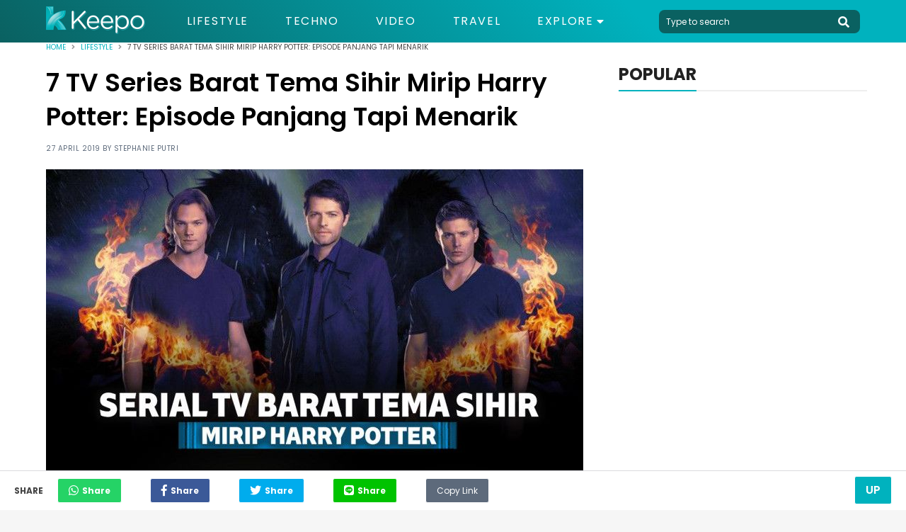

--- FILE ---
content_type: text/html; charset=UTF-8
request_url: https://keepo.me/lifestyle/7-tv-series-barat-tema-sihir-mirip-harry-potter-episode-panjang-tapi-menarik/
body_size: 13804
content:
<!doctype html>
<html lang="en "/>
    <head>
        <meta charset="utf-8">
        <meta http-equiv="X-UA-Compatible" content="IE=edge">
        <meta name="viewport" content="width=device-width, initial-scale=1">
                <title>7 TV Series Barat Tema Sihir Mirip Harry Potter: Menarik!</title>
        <link rel="canonical" href="https://keepo.me/lifestyle/7-tv-series-barat-tema-sihir-mirip-harry-potter-episode-panjang-tapi-menarik/">
        <link rel="amphtml" href="https://keepo.me/lifestyle/7-tv-series-barat-tema-sihir-mirip-harry-potter-episode-panjang-tapi-menarik/amp">
        
    <meta name="description" content="Segala jenis film yang bertemakan fantasi atau sihir selalu punya daya tarik tersendiri di hati para penikmati film. Entah itu adalah film layar lebar atau b..."/>
    <meta name="keywords" content="tv series tema sihir, tv series, tv series supernatural, tv seri barat"/>
    <meta name="robots" content="index,follow"/>
      
    
    <meta name="google-site-verification" content="ODqAmIyq20wUYIut3S1PRXWE1JWNacAH9eabKaDCudY"/>

    <!-- Twitter Card data -->
    <meta name="twitter:card" content="summary" />
    <meta name="twitter:site" content="@keepodotme" />
    <meta name="twitter:title" content="7 TV Series Barat Tema Sihir Mirip Harry Potter: Episode Panjang Tapi Menarik" />
    <meta name="twitter:description" content="Segala jenis film yang bertemakan fantasi atau sihir selalu punya daya tarik tersendiri di hati para penikmati film. Entah itu adalah film layar lebar atau b..." />
    <meta name="twitter:creator" content="https://www.twitter.com/KeepoDotMe" />
    <!-- Twitter Summary card images must be at least 120x120px -->
    <meta name="twitter:image" content="https://cdn.keepo.me/images/post/covers/2019/04/22/main-cover-image-200cf8a7-f040-4a3b-9ed8-83fe4ca084e7.jpg" />

    <!-- Open Graph data -->
    <meta property="og:title" content="7 TV Series Barat Tema Sihir Mirip Harry Potter: Episode Panjang Tapi Menarik" />
    <meta property="og:type" content="article" />
    <meta property="og:url" content="https://keepo.me/lifestyle/7-tv-series-barat-tema-sihir-mirip-harry-potter-episode-panjang-tapi-menarik/" />
    <meta property="og:image" content="https://cdn.keepo.me/images/post/covers/2019/04/22/main-cover-image-200cf8a7-f040-4a3b-9ed8-83fe4ca084e7.jpg" />
    <meta property="og:description" content="Segala jenis film yang bertemakan fantasi atau sihir selalu punya daya tarik tersendiri di hati para penikmati film. Entah itu adalah film layar lebar atau b..." />
    <meta property="og:site_name" content="Keepo.me" />
    <meta property="fb:app_id" content="1555190841439591" />
    <meta property="fb:pages" content="502871423070336" />

    <meta property="article:author" content="Tephanie" />
    <meta property="article:publisher" content="https://www.facebook.com/KeepoDotMe" />
    <meta property="article:section" content="Lifestyle">
    <meta property="article:published_time" content="2019-04-27T07:00:00.000Z">
    <meta property="article:modified_time" content="2023-07-26T12:06:39.000Z">
        <meta name="ahrefs-site-verification" content="1a8e339ac635403a8a6c330fcfe30a734c8697452dd3ca9fb7621dc3ee006717">

        <link rel="stylesheet" href="https://keepo.me/css/normalise.css">
        <link rel="stylesheet" href="https://use.fontawesome.com/releases/v5.3.1/css/all.css" integrity="sha384-mzrmE5qonljUremFsqc01SB46JvROS7bZs3IO2EmfFsd15uHvIt+Y8vEf7N7fWAU" crossorigin="anonymous">
        <link rel="stylesheet" href="https://keepo.me/css/app.css">
        <link rel="icon" type="image/png" href="/favicon.ico">
            <link rel="stylesheet" href="https://keepo.me/css/_article.css">
    <script>
        var postId = '200cf8a7-f040-4a3b-9ed8-83fe4ca084e7';
        dataLayer =[{
            PostAuthor: 'Stephanie Putri',
            PostCategory: 'Lifestyle',
            PageType: 'PageDetail',
        }];
                                    dataLayer.push({
                    'PostTags': 'tv series tema sihir'
                });
                            dataLayer.push({
                    'PostTags': 'tv series'
                });
                            dataLayer.push({
                    'PostTags': 'tv series supernatural'
                });
                            dataLayer.push({
                    'PostTags': 'tv seri barat'
                });
                        </script>

        <link rel="dns-prefetch" href="https://certify-js.alexametrics.com">
        <link rel="dns-prefetch" href="https://cdn.keepo.me">
        <link rel="dns-prefetch" href="https://tpc.googlesyndication.com">
        <link rel="dns-prefetch" href="https://pagead2.googlesyndication.com">

        <script src="https://cdnjs.cloudflare.com/ajax/libs/lazysizes/4.1.5/lazysizes.min.js" async=""></script>

        <script async='async' src='https://securepubads.g.doubleclick.net/tag/js/gpt.js'></script>

        <script>
            var googletag = googletag || {};
            googletag.cmd = googletag.cmd || [];
        </script>
                            <!-- Global site tag (gtag.js) - Google Analytics -->
            <script async src="https://www.googletagmanager.com/gtag/js?id=UA-33203846-1"></script>
            <script>
                window.dataLayer = window.dataLayer || [];
                function gtag(){dataLayer.push(arguments);}
                gtag('js', new Date());

                                    gtag('config', 'UA-33203846-1', {
                        'page_title' : '7 TV Series Barat Tema Sihir Mirip Harry Potter: Episode Panjang Tapi Menarik',
                        'page_path': 'lifestyle/7-tv-series-barat-tema-sihir-mirip-harry-potter-episode-panjang-tapi-menarik/'
                    });
                
                setTimeout(function(){
                    gtag('event', 'Read WEB', {
                    'event_category': '30_Seconds',
                    });
                }, 30000);

                setTimeout(function(){
                    gtag('event', 'Read WEB', {
                    'event_category': '60_Seconds',
                    });
                }, 60000);
            </script>
            <!--adsense -->
            <script data-ad-client="ca-pub-2097547291515170" async src="https://pagead2.googlesyndication.com/pagead/js/adsbygoogle.js"></script>
        
        <!-- Google Tag Manager -->
                    <script>(function(w,d,s,l,i){w[l]=w[l]||[];w[l].push({'gtm.start':
            new Date().getTime(),event:'gtm.js'});var f=d.getElementsByTagName(s)[0],
            j=d.createElement(s),dl=l!='dataLayer'?'&l='+l:'';j.async=true;j.src=
            'https://www.googletagmanager.com/gtm.js?id='+i+dl;f.parentNode.insertBefore(j,f);
            })(window,document,'script','dataLayer','GTM-5K2K7GX');</script>
        
                    <script src="https://cdn.onesignal.com/sdks/OneSignalSDK.js" async=""></script>
            <script>
            var OneSignal = window.OneSignal || [];
            OneSignal.push(function() {
                OneSignal.init({
                appId: "71882547-33b7-45d0-9cfe-05df53489a1e",
                autoRegister: true,
                notifyButton: {
                    enable: true,
                },
                });
            });
            </script>
            <!-- Start GPT Tag -->
            <script async src='https://securepubads.g.doubleclick.net/tag/js/gpt.js'></script>
            <script>
            /*
              window.googletag = window.googletag || {cmd: []};
              googletag.cmd.push(function() {
                googletag.defineOutOfPageSlot('/160553881/keepo.me', 'div-gpt-ad-oop')
                         .setTargeting('pos', ['OOP'])
                         .addService(googletag.pubads());

                googletag.pubads().enableSingleRequest();
                googletag.pubads().collapseEmptyDivs();
                googletag.pubads().setCentering(true);
                googletag.enableServices();
              });
              */
            </script>
            <!-- End GPT Tag -->

            </head>
    <body>
            
        <!-- Google Tag Manager (noscript) -->
                    <noscript><iframe rel="nofollow" src="https://www.googletagmanager.com/ns.html?id=GTM-5K2K7GX"
            height="0" width="0" style="display:none;visibility:hidden"></iframe></noscript>
                <!-- End Google Tag Manager (noscript) -->

        <script>
    function impressionDaihatsu(category,label){
        console.log(category," : ",label);
        gtag('event', 'daihatsu_event', {
            'event_category': category,
            'event_label': label,
        });
    }
</script>



<header id="header">
    <section class="middle-bar">
        <div class="container">
            <div>
                <a href="/">
                    <picture>
                        <source media="(max-width: 768px)" srcset="https://cdn.keepo.me/images/websites/ml-logo.png">
                        <img id="web-logo" alt="keepo" src="https://cdn.keepo.me/images/websites/dl-logo.png"/>
                    </picture>
                </a>
            </div>
            <div>
                <nav>
                    <ul class="menus">
                                                <li class="">
                            <a href="https://keepo.me/lifestyle/">Lifestyle</a>
                        </li>
                                                <li class="">
                            <a href="https://keepo.me/techno/">Techno</a>
                        </li>
                                                <li class="">
                            <a href="https://keepo.me/video/">Video</a>
                        </li>
                                                <li class="">
                            <a href="https://keepo.me/travel/">Travel</a>
                        </li>
                        
                        <li class="d-toggler">
                            Explore <i class="fas fa-caret-down"></i>
                            <ul>
                                                                <li>
                                    <a href="https://keepo.me/news/">News</a>
                                </li>
                                                                <li>
                                    <a href="https://keepo.me/viral/">Viral</a>
                                </li>
                                                                <li>
                                    <a href="https://keepo.me/zodiak/">Zodiak</a>
                                </li>
                                                                <li>
                                    <a href="https://keepo.me/fashion-beauty/">Fashion &amp; Beauty</a>
                                </li>
                                                                <li>
                                    <a href="https://keepo.me/women/">Women</a>
                                </li>
                                                                <li>
                                    <a href="https://keepo.me/humor/">Humor</a>
                                </li>
                                                                <li>
                                    <a href="https://keepo.me/celeb/">Celeb</a>
                                </li>
                                                            </ul>
                        </li>
                    </ul>
                </nav>
            </div>
            <div>
                <form class="search-field" method="get" action="/search">
                    <input type="text" class="l-search" placeholder="Type to search" autocomplete="off" name="query" value="">
                    <button type="button" class="btn-header search-toggler" name="button">
                        <i class="fas fa-search fa-2x"></i>
                    </button>
                </form>
            </div>
        </div>
    </section>
    <section id="explore-modal" class="explore-modal">
        <section class="menus">
            <ul class="container">
                                <li class="">
                    <a href="https://keepo.me/travel/">Travel</a>
                </li>
                                <li class="">
                    <a href="https://keepo.me/news/">News</a>
                </li>
                                <li class="">
                    <a href="https://keepo.me/viral/">Viral</a>
                </li>
                                <li class="">
                    <a href="https://keepo.me/zodiak/">Zodiak</a>
                </li>
                                <li class="">
                    <a href="https://keepo.me/fashion-beauty/">Fashion &amp; Beauty</a>
                </li>
                                <li class="">
                    <a href="https://keepo.me/women/">Women</a>
                </li>
                                <li class="">
                    <a href="https://keepo.me/humor/">Humor</a>
                </li>
                                <li class="">
                    <a href="https://keepo.me/celeb/">Celeb</a>
                </li>
                            </ul>
        </section>
        <section class="about">
            <div class="social-media-content">
                <div>
                  <a href="https://www.facebook.com/KeepoDotMe" rel="nofollow">
                      <i class="fab fa-facebook-f fa-lg"></i>
                  </a>
                </div>
                <div>
                  <a href="https://www.twitter.com/KeepoDotMe" rel="nofollow">
                      <i class="fab fa-twitter fa-lg"></i>
                  </a>
                </div>
                <div>
                  <a href="https://www.instagram.com/KeepoDotMe" rel="nofollow">
                      <i class="fab fa-instagram fa-lg"></i>
                  </a>
                </div>
                <div>
                  <a href="https://www.youtube.com/channel/UCWSeOLCPnJcNwxLnHZ22XWw" rel="nofollow">
                      <i class="fab fa-youtube fa-lg"></i>
                  </a>
                </div>
            </div>
            <div class="links">
                <a href="/aboutus">About Us</a>
                <span></span>
                <a href="/kode-etik">Kode Etik</a>
                <span></span>
                <a href="/kontak">Contact Us</a>
                <span></span>
                <!-- <a href="/iklan">Iklan</a> -->
                <a href="/privasi">Privacy Policy</a>
            </div>
            <div class="copyright">
                <span>&copy; Keepo 2026</span>
            </div>
        </section>
    </section>
    <!-- <section id="search-modal" class="search-modal">
        <div>
            <header>
                <button class="search-toggler">
                    <i class="fas fa-times"></i>
                </button>
            </header>
            <div class="container">
                <form method="get" action="/search">
                    <span>
                        <input type="text" class="l-search" placeholder="Type to search" autocomplete="off" name="query" value="">
                        <button>
                            <i class="fas fa-search fa-2x"></i>
                        </button>
                    </span>
                </form>
            </div>
        </div>
    </section> -->
</header>
        <div class="content">
                                                  <div itemscope itemtype="http://schema.org/WebPage" id="root">
    <section class="breadcrumb">
        <div class="container">
            <section  class="clamp">
                <span><a href="/">Home</a></span>
                <i class="fas fa-angle-right"></i>
                <span><a href="https://keepo.me/lifestyle/">Lifestyle</a></span>
                <i class="fas fa-angle-right"></i>
                <span>7 TV Series Barat Tema Sihir Mirip Harry Potter: Episode Panjang Tapi Menarik</span>
            </section>
            <section id="share-content" class="share-content">
                <span>Share</span>
                <button class="whatsapp"><i class="fab fa-whatsapp fa-lg"></i><span>Share</span></button>
                <button class="facebook"><i class="fab fa-facebook-f fa-lg"></i><span>Share</span></button>
                <button class="twitter"><i class="fab fa-twitter fa-lg"></i><span>Share</span></button>
                <button class="line"><i class="fab fa-line fa-lg"></i><span>Share</span></button>
                <button class="copy" id="copy-btn">
                    <input id="copy-value" type="text" value="https://keepo.me/lifestyle/7-tv-series-barat-tema-sihir-mirip-harry-potter-episode-panjang-tapi-menarik/"/>
                    Copy Link
                    <span class="tooltiptext" id="myTooltip">Copy to clipboard</span>
                </button>
            </section>
        </div>
    </section>
    <section class="mid-content">
        <div class="container">
            <section class="post-content">
                <h1>7 TV Series Barat Tema Sihir Mirip Harry Potter: Episode Panjang Tapi Menarik</h1>
                <span class="post-info">
                    27 April 2019 by <a id="creator" href="https://keepo.me/author/Tephanie/">Stephanie Putri</a>
                </span>
                                                        <figure>
                                                    <picture>
                                <source media="(max-width: 768px)" data-srcset="https://cdn.keepo.me/images/post/covers/2019/04/22/mmain-cover-image-200cf8a7-f040-4a3b-9ed8-83fe4ca084e7.jpg">
                                <img class="lazyload" data-src="https://cdn.keepo.me/images/post/covers/2019/04/22/main-cover-image-200cf8a7-f040-4a3b-9ed8-83fe4ca084e7.jpg" alt="Daftar tv seri tema sihir Supernatural"/>
                            </picture>
                                            </figure>
                    <figcaption>
                                                                                    
                                Daftar TV Seri Tema Sihir yang Bikin Kamu Kecanduan Menonton | www.theodysseyonline.com
                                                                        </figcaption>
                                                    <h2>Cocok buat mereka yang sabar menunggu episode-episode baru</h2>
                                <section class="paragraphs">
                    <p>Segala jenis film yang bertemakan fantasi atau sihir selalu punya daya tarik tersendiri di hati para penikmati film. Entah itu adalah film layar lebar atau bahkan TV series, tema sihir pasti bakal punya langganan penonton yang jumlahnya nggak sedikit.</p>
<p>Ketika kamu sudah menonton Harry Potter selama berulang-ulang sampai kamu hafal jalan ceritanya, mungkin sudah saatnya kamu menonton TV series barat terlaris yang juga mengangkat tema sihir dan segala cerita menariknya.</p>
<h2>Judul TV Series Tema Sihir yang Banyak Diincar Para Penonton</h2>
<p>Yang menarik dari TV series barat yang bertema sihir ini adalah kamu bisa menikmati jalan cerita dan berbagai konflik yang muncul. Karena terkadang nonton film layar lebar aja terkesan memaksa harus selesai, TV series ini bisa jadi temanmu di malam hari pas habis pulang kerja. Simak ya!</p>
                </section>

                
                                                                    <section class="listicles">
                                                                        <div class="listicle" id="44027bb4-19e1-4f56-9fba-04fcf9d137d4">
                                                                    <header>
                                        <span>1.</span>
                                        <h3>Charmed (1998-2006)</h3>
                                    </header>
                                                                                                                                            <figure>
                                            <picture>
                                                <source media="(max-width: 768px)" data-srcset="https://cdn.keepo.me/images/post/lists/2019/04/22/mmain-list-image-44027bb4-19e1-4f56-9fba-04fcf9d137d4-1.png">
                                                <img class="lazyload" alt="Daftar tv seri tema sihir Supernatural" data-src="https://cdn.keepo.me/images/post/lists/2019/04/22/main-list-image-44027bb4-19e1-4f56-9fba-04fcf9d137d4-1.png"/>
                                            </picture>
                                        </figure>
                                        <figcaption>
                                                                                                                                                
                                                    Charmed (1998-2006) | medium.com
                                                                                                                                    </figcaption>
                                                                                                                                    
                                <p>Salah satu TV series barat terlaris yang sudah tayang sebanyak 8 season adalah series berjudul <em class="normal">Charmed</em>. Ditayangkan oleh Warner Bros, series ini menceritakan tentang beberapa penyihir yang hidup di dunia manusia.</p>
<p>Ketiga gadis yang tinggal di dunia ini nggak menyangka bahwa mereka adalah keturunan penyihir. Mereka iseng membaca sebuah kalimat di sebuah buku kuno yang membangkitkan kekuatan dari dalam diri mereka.</p>
<p><strong class="normal">Link download: </strong><a href="https://dramaserial.xyz/tv/charmed-season-01-1998/" target="_blank" rel="nofollow noopener">Charmed (1998-2006)</a></p>

                                                                                                                                                                            <section class="video-embed-container">
                                            <iframe rel="nofollow" src="https://www.youtube.com/embed/rWn45CY3DDE" frameborder="0" allowfullscreen></iframe>
                                        </section>
                                                                                                                                                                        
                            </div>
                                                                                <div class="listicle" id="e85153fd-43fc-47c0-8059-c45d6afed071">
                                                                    <header>
                                        <span>2.</span>
                                        <h3>Supernatural (2005-2018)</h3>
                                    </header>
                                                                                                                                            <figure>
                                            <picture>
                                                <source media="(max-width: 768px)" data-srcset="https://cdn.keepo.me/images/post/lists/2019/04/22/mmain-list-image-e85153fd-43fc-47c0-8059-c45d6afed071-2.jpg">
                                                <img class="lazyload" alt="Daftar tv seri tema sihir Supernatural" data-src="https://cdn.keepo.me/images/post/lists/2019/04/22/main-list-image-e85153fd-43fc-47c0-8059-c45d6afed071-2.jpg"/>
                                            </picture>
                                        </figure>
                                        <figcaption>
                                                                                                                                                
                                                    Supernatural (2005-2018) | thestacker.com
                                                                                                                                    </figcaption>
                                                                                                                                    
                                <p>Buat yang suka dengan model film bergenre fantasi, vampire, dan dunia setan lainnya, TV series barat terlaris berjudul <em class="normal">Supernatural</em> ini pasti langsung jadi kesukaan kamu.</p>
<p>Menceritakan tentang Sam dan Dean Winchester yang menjadi piatu karena ibu mereka meninggal karena terbakar secara misterius, ayah mereka jadi hobi berburu setan dan &lsquo;kemampuan&rsquo; khususnya ini ia wariskan pada 2 anaknya.</p>
<p>Yang lebih menarik, setan-setan yang harus mereka buru mempunyai trik sihir dan kemampuan khusus yang juga kuat. Mampu nggak mereka mengalahkan para setan jahat itu?</p>
<p><strong class="normal">Link download: </strong><a href="https://filmbioskop21.com/movie/supernatural-2005/" target="_blank" rel="nofollow noopener">Supernatural (2005-2018)</a></p>
<p><b>Baca juga</b>: <a href="https://keepo.me/lifestyle/7-film-olahraga-dari-kisah-nyata-yang-bisa-mengubah-mindset-kamu/" target="_blank" rel="noopener">7 Film Olahraga yang Diangkat Dari Kisah Nyata</a></p>

                                                                                                                                                                                                    
                            </div>
                                                                                <div class="listicle" id="50dd7adb-570e-4c17-9b5b-cc6969e225ce">
                                                                    <header>
                                        <span>3.</span>
                                        <h3>Merlin (2008-2012)</h3>
                                    </header>
                                                                                                                                            <figure>
                                            <picture>
                                                <source media="(max-width: 768px)" data-srcset="https://cdn.keepo.me/images/post/lists/2019/04/22/mmain-list-image-50dd7adb-570e-4c17-9b5b-cc6969e225ce-3.jpg">
                                                <img class="lazyload" alt="Daftar tv seri tema sihir Supernatural" data-src="https://cdn.keepo.me/images/post/lists/2019/04/22/main-list-image-50dd7adb-570e-4c17-9b5b-cc6969e225ce-3.jpg"/>
                                            </picture>
                                        </figure>
                                        <figcaption>
                                                                                                                                                
                                                    Merlin (2008-2012) | www.imdb.com
                                                                                                                                    </figcaption>
                                                                                                                                    
                                <p>Buat yang suka dengan model film bergenre fantasi, vampire, dan dunia setan lainnya, TV series barat terlaris berjudul <em class="normal">Supernatural</em> ini pasti langsung jadi kesukaan kamu.</p>
<p>Menceritakan tentang Sam dan Dean Winchester yang menjadi piatu karena ibu mereka meninggal karena terbakar secara misterius, ayah mereka jadi hobi berburu setan dan &lsquo;kemampuan&rsquo; khususnya ini ia wariskan pada 2 anaknya.</p>
<p>Yang lebih menarik, setan-setan yang harus mereka buru mempunyai trik sihir dan kemampuan khusus yang juga kuat. Mampu nggak mereka mengalahkan para setan jahat itu?</p>
<p><strong class="normal">Link download: </strong><a href="https://filmbioskop21.com/movie/supernatural-2005/" target="_blank" rel="nofollow noopener">Supernatural (2005-2018)</a></p>

                                                                                                                                                                            <section class="video-embed-container">
                                            <iframe rel="nofollow" src="https://www.youtube.com/embed/01rxgwVmxx0" frameborder="0" allowfullscreen></iframe>
                                        </section>
                                                                                                                                                                                <!-- LA -->
                                        
                                        <!-- LA -->
                                                                    
                            </div>
                                                                                <div class="listicle" id="7c3aa462-7fed-4f8c-97b0-be8356f3c17e">
                                                                    <header>
                                        <span>4.</span>
                                        <h3>Once Upon A Time (2011-2018)</h3>
                                    </header>
                                                                                                                                            <figure>
                                            <picture>
                                                <source media="(max-width: 768px)" data-srcset="https://cdn.keepo.me/images/post/lists/2019/04/22/mmain-list-image-7c3aa462-7fed-4f8c-97b0-be8356f3c17e-4.jpg">
                                                <img class="lazyload" alt="Daftar tv seri tema sihir Supernatural" data-src="https://cdn.keepo.me/images/post/lists/2019/04/22/main-list-image-7c3aa462-7fed-4f8c-97b0-be8356f3c17e-4.jpg"/>
                                            </picture>
                                        </figure>
                                        <figcaption>
                                                                                                                                                
                                                    Once Upon A Time (2011-2018) | www.youtube.com
                                                                                                                                    </figcaption>
                                                                                                                                    
                                <p>Daftar TV series barat terbaik juga meliputi series berjudul <em class="normal">Once Upon A Time</em> yang mengangkat berbagai kisah tokoh dongeng mulai dari kisah Snow White, Cinderella, Rumpelstiltskin, Aladin, dan segudang cerita dongeng lainnya yang bisa membuat kamu terus penasaran dengan ceritanya.</p>
<p>Yang membedakan TV series tema sihir ini adalah semua karakter dongeng itu dikutuk ratu jahat. Mereka jadi hilang ingatan dan dipindahkan dari dunia dongeng ke dunia nyata bernama StoryBrooke.</p>
<p><strong class="normal">Link download: </strong><a href="https://filmbioskop21.com/movie/once-upon-a-time-2011/" target="_blank" rel="nofollow noopener">Once Upon A Time (2011-2018)</a></p>

                                                                                                                                                                            <section class="video-embed-container">
                                            <iframe rel="nofollow" src="https://www.youtube.com/embed/LQyrLh8w194" frameborder="0" allowfullscreen></iframe>
                                        </section>
                                                                                                                                                                                                                                                    
                            </div>
                                                                                <div class="listicle" id="81912cc8-5b53-46f3-9dd4-753d6f94c2f1">
                                                                    <header>
                                        <span>5.</span>
                                        <h3>Salem (2014-2017)</h3>
                                    </header>
                                                                                                                                            <figure>
                                            <picture>
                                                <source media="(max-width: 768px)" data-srcset="https://cdn.keepo.me/images/post/lists/2019/04/22/mmain-list-image-81912cc8-5b53-46f3-9dd4-753d6f94c2f1-5.jpg">
                                                <img class="lazyload" alt="Daftar tv seri tema sihir Supernatural" data-src="https://cdn.keepo.me/images/post/lists/2019/04/22/main-list-image-81912cc8-5b53-46f3-9dd4-753d6f94c2f1-5.jpg"/>
                                            </picture>
                                        </figure>
                                        <figcaption>
                                                                                                                                                
                                                    Salem (2014-2017) | www.imdb.com
                                                                                                                                    </figcaption>
                                                                                                                                    
                                <p><i>Salem</i> adalah satu dari daftar TV series barat terbaik yang cukup kontroversial. Ini karena serial ini mengangkat tema yang ekstrim yaitu pengadilan para penyihir yang ada di abad ke-17. Meskipun begitu, para penonton tetap menanggapinya dengan sangat positif.</p>
<p>Serial ini menjelaskan tentang orang-orang yang dituduh sebagai penyihir yang dieksekusi. Ini adalah salah satu sejarah gelap yang terjadi di Amerika Serikat. Ada 20 orang yang dituduh sebagai penyihir dan mereka dihukum mati dengan cara dibakar hidup-hidup.</p>
<p><strong class="normal">Link download: </strong><a href="https://filmbioskop21.com/movie/salem-season-1-episode-1-2014/" target="_blank" rel="nofollow noopener">Salem (2014-2017)</a></p>

                                                                                                                                                                            <section class="video-embed-container">
                                            <iframe rel="nofollow" src="https://www.youtube.com/embed/xyBp01IVem4" frameborder="0" allowfullscreen></iframe>
                                        </section>
                                                                                                                                                                        
                            </div>
                                                            <section class="other-content">
                                    <span>Artikel Lainnya</span>
                                    <ul>
                                                                            <li>
                                            <a href="https://keepo.me/lifestyle/bisa-ditonton-sepuasnya-ini-nih-7-film-netflix-terbaru-dan-paling-gres/">Bisa Ditonton Sepuasnya, Ini nih 7 Film Netflix Terbaru dan Paling Gres</a>
                                        </li>
                                                                            <li>
                                            <a href="https://keepo.me/lifestyle/7-film-komedi-netflix-yang-nggak-berhenti-bikin-ngakak/">7 Film Komedi Netflix yang Nggak Berhenti Bikin Ngakak</a>
                                        </li>
                                                                            <li>
                                            <a href="https://keepo.me/lifestyle/7-film-seri-drama-netflix-terbaik-ini-bikin-kamu-nggak-sabar-nungguin/">7 Film Seri Drama Netflix Terbaik ini Bikin Kamu Nggak Sabar Nungguin</a>
                                        </li>
                                                                        </ul>
                                </section>
                                                                                <div class="listicle" id="87a65a98-0403-4519-97ae-6fea1beb7f28">
                                                                    <header>
                                        <span>6.</span>
                                        <h3>The Magicians (2015-sekarang)</h3>
                                    </header>
                                                                                                                                            <figure>
                                            <picture>
                                                <source media="(max-width: 768px)" data-srcset="https://cdn.keepo.me/images/post/lists/2019/04/22/mmain-list-image-87a65a98-0403-4519-97ae-6fea1beb7f28-6.jpg">
                                                <img class="lazyload" alt="Daftar tv seri tema sihir Supernatural" data-src="https://cdn.keepo.me/images/post/lists/2019/04/22/main-list-image-87a65a98-0403-4519-97ae-6fea1beb7f28-6.jpg"/>
                                            </picture>
                                        </figure>
                                        <figcaption>
                                                                                                                                                
                                                    The Magicians (2015-sekarang) | www.imdb.com
                                                                                                                                    </figcaption>
                                                                                                                                    
                                <p>Kalo kamu adalah penggemar <em class="normal">Harry Potter</em>, maka serial berjudul <em class="normal">The Magicians</em> ini bisa &lsquo;kamu&rsquo; banget. Serial ini mengangkat kisah dunia penyihir dengan karakter mereka yang sudah agak dewasa di universitas para penyihir. Ibaratnya ini adalah serial <em class="normal">Harry Potter</em> versi yang agak dewasa.</p>
<p>Quentin Coldwater (Jason Ralph) kuliah di universitas penyihir bernama Brakebills yang ada di New York. Ia bertemu 4 orang teman yang cocok dengannya dan mereka semakin dekat dan bersahabat. Mereka melalui masa baik dan buruk bersama-sama.</p>
<p><strong class="normal">Link download: </strong><a href="https://moviegan.com/tvshows/the-magicians-2015-season-1-3-batch-bluray-web-hd-720p/" target="_blank" rel="nofollow noopener">The Magicians (2015-sekarang)</a></p>
<p><b>Baca juga</b>: <a href="https://keepo.me/lifestyle/7-film-fiksi-ilmiah-yang-menghibur-sekaligus-mendidik/" target="_blank" rel="noopener">7 Film Fiksi Ilmiah Terbaik dan Terfavorit </a></p>

                                                                                                                                                                            <section class="video-embed-container">
                                            <iframe rel="nofollow" src="https://www.youtube.com/embed/wCMMNUAYoNE" frameborder="0" allowfullscreen></iframe>
                                        </section>
                                                                                                                                                                        
                            </div>
                                                                                <div class="listicle" id="1bf7a08d-0221-4f47-b447-8c2fbe8a4bc2">
                                                                    <header>
                                        <span>7.</span>
                                        <h3>Good Witch (2015-sekarang)</h3>
                                    </header>
                                                                                                                                            <figure>
                                            <picture>
                                                <source media="(max-width: 768px)" data-srcset="https://cdn.keepo.me/images/post/lists/2019/04/22/mmain-list-image-1bf7a08d-0221-4f47-b447-8c2fbe8a4bc2-7.jpg">
                                                <img class="lazyload" alt="Daftar tv seri tema sihir Supernatural" data-src="https://cdn.keepo.me/images/post/lists/2019/04/22/main-list-image-1bf7a08d-0221-4f47-b447-8c2fbe8a4bc2-7.jpg"/>
                                            </picture>
                                        </figure>
                                        <figcaption>
                                                                                                                                                
                                                    Good Witch (2015-sekarang) | tvseriesfinale.com
                                                                                                                                    </figcaption>
                                                                                                                                    
                                <p>Tayangan <em class="normal">Good Witch</em> ini adalah serial Kanada yang punya 4 season dan masih tayang sampai sekarang. Menceritakan tentang seorang janda bernama Cassie Nightingale (Catherine Bell) yang sangat misterius kayak penyihir yang tinggal dengan putrinya, Grace (Bailee Madison).</p>
<p>Cassie selalu membantu orang-orang yang sakit dengan memberi ramuan herbal yang ditentang oleh seorang dokter yang nggak percaya dengan obat atau ramuan herbal.</p>
<p><strong class="normal">Link download: </strong><a href="http://thesunshirt.com/film-seri/download-subtitle-indonesia-good-witch-season-4-1bqgs4/playtv" target="_blank" rel="nofollow noopener">Good Witch (2015-sekarang)</a></p>

                                                                                                                                                                            <section class="video-embed-container">
                                            <iframe rel="nofollow" src="https://www.youtube.com/embed/I8DehrWnZ4c" frameborder="0" allowfullscreen></iframe>
                                        </section>
                                                                                                                                                                        
                            </div>
                                                                                        </section>
                                <section class="paragraphs">
                    <p>Nonton TV series barat tema sihir ini bisa membuat kamu menikmati episode demi episode dan kamu bisa ikut mendalami isi ceritanya dengan baik. Nah, kalo kamu bingung mencari TV series barat terlaris apa aja buat ditonton, kamu bisa melihat referensi di atas ya.</p>
                </section>
                                                    <section class="tags-content">
                        <span>Tags : </span>
                        <div>
                                                        <a href="https://keepo.me/tag/tv-series-tema-sihir/">
                                <span>
                                    tv series tema sihir
                                </span>
                            </a>
                                                        <a href="https://keepo.me/tag/tv-series/">
                                <span>
                                    tv series
                                </span>
                            </a>
                                                        <a href="https://keepo.me/tag/tv-series-supernatural/">
                                <span>
                                    tv series supernatural
                                </span>
                            </a>
                                                        <a href="https://keepo.me/tag/tv-seri-barat/">
                                <span>
                                    tv seri barat
                                </span>
                            </a>
                                                    </div>
                    </section>
                                                                    <!-- Geniee -->
                    <!--  ad tags Size: 0x0 ZoneId:1452727-->
                    <script type="text/javascript" src="https://js.genieessp.com/t/452/727/a1452727.js"></script>
                    <!-- End Geniee -->
                            </section>
                        <section class="sidebar">
                                                                                                                <section class="popular-sidebar">
                    <header class="heading heading-black">
                        <span>POPULAR</span>
                    </header>
                    <section>
                        <!--
    <div class="sidebar-ads">
        <a href="">
            <img src="http://templines.rocks/html/pronews/assets/media/components/b-banners/banner-2.jpg"/>
        </a>
    </div>
-->
                    </section>
                    
                </section>
                                                                                                            </section>
                    </div>
    </section>
        <section class="related-articles-content">
        <div class="container">
            <header class="heading heading-black">
                <span>
                    Artikel terkait
                </span>
            </header>
            <section class="related-container">
                                <div class="related">
                    <a href="https://keepo.me/lifestyle/love-hate-relationship-spongebob-squidward/">
                        <figure>
                                                        <picture>
                                <source media="(max-width: 768px)" data-srcset="https://cdn.keepo.me/images/post/covers/2019/06/12/mrelated-cover-image-d5940abd-ddf7-4f73-903f-21e543823bde.jpg">
                                <img class="lazyload" data-src="https://cdn.keepo.me/images/post/covers/2019/06/12/related-cover-image-d5940abd-ddf7-4f73-903f-21e543823bde.jpg" alt="Spongebob &amp; Squidward"/>
                            </picture>
                                                    </figure>
                    </a>
                    <div class="related-detail">
                        <div>
                            <span><a href="https://keepo.me/lifestyle/">Lifestyle</a><span>|</span>27 Oktober 2021</span>
                            <!-- <span><i class="fas fa-heart"></i> 50</span> -->
                        </div>
                        <a href="https://keepo.me/lifestyle/love-hate-relationship-spongebob-squidward/">
                            <span class="clamp-3-3">
                                Love-hate Relationship yang Terjalin Antara Spongebob dan Squidward
                            </span>
                        </a>
                    </div>
                </div>
                                <div class="related">
                    <a href="https://keepo.me/lifestyle/10-serial-tv-hollywood-terbaik-bertema-post-apocalypse/">
                        <figure>
                                                        <picture>
                                <source media="(max-width: 768px)" data-srcset="https://cdn.keepo.me/images/post/covers/2019/05/23/mrelated-cover-image-39e35878-8c75-41f9-82a6-c51dede1103d.jpg">
                                <img class="lazyload" data-src="https://cdn.keepo.me/images/post/covers/2019/05/23/related-cover-image-39e35878-8c75-41f9-82a6-c51dede1103d.jpg" alt="10 Serial TV Hollywood Terbaik Bertema Post Apocalypse"/>
                            </picture>
                                                    </figure>
                    </a>
                    <div class="related-detail">
                        <div>
                            <span><a href="https://keepo.me/lifestyle/">Lifestyle</a><span>|</span>03 Desember 2020</span>
                            <!-- <span><i class="fas fa-heart"></i> 50</span> -->
                        </div>
                        <a href="https://keepo.me/lifestyle/10-serial-tv-hollywood-terbaik-bertema-post-apocalypse/">
                            <span class="clamp-3-3">
                                10 Serial TV Hollywood Terbaik Bertema Post-Apocalypse
                            </span>
                        </a>
                    </div>
                </div>
                                <div class="related">
                    <a href="https://keepo.me/lifestyle/5-tv-series-ini-buktikan-kalau-psikopat-ada-di-sekitar-kita/">
                        <figure>
                                                        <picture>
                                <source media="(max-width: 768px)" data-srcset="https://cdn.keepo.me/images/post/covers/2019/03/22/mrelated-cover-image-575a9018-a45d-4e31-a0e0-2138c69e9df5.jpg">
                                <img class="lazyload" data-src="https://cdn.keepo.me/images/post/covers/2019/03/22/related-cover-image-575a9018-a45d-4e31-a0e0-2138c69e9df5.jpg" alt="tv series psikopat"/>
                            </picture>
                                                    </figure>
                    </a>
                    <div class="related-detail">
                        <div>
                            <span><a href="https://keepo.me/lifestyle/">Lifestyle</a><span>|</span>25 September 2020</span>
                            <!-- <span><i class="fas fa-heart"></i> 50</span> -->
                        </div>
                        <a href="https://keepo.me/lifestyle/5-tv-series-ini-buktikan-kalau-psikopat-ada-di-sekitar-kita/">
                            <span class="clamp-3-3">
                                5 TV Series Ini Buktikan Kalau Psikopat Ada di Sekitar Kita
                            </span>
                        </a>
                    </div>
                </div>
                                <div class="related">
                    <a href="https://keepo.me/lifestyle/5-tv-series-90an-terbaik-yang-pernah-tayang-di-indonesia/">
                        <figure>
                                                        <picture>
                                <source media="(max-width: 768px)" data-srcset="https://cdn.keepo.me/images/post/covers/2019/02/27/mrelated-cover-image-b7f76893-ad3e-4523-a385-a90e86b9266f.jpg">
                                <img class="lazyload" data-src="https://cdn.keepo.me/images/post/covers/2019/02/27/related-cover-image-b7f76893-ad3e-4523-a385-a90e86b9266f.jpg" alt="serial tv terbaik"/>
                            </picture>
                                                    </figure>
                    </a>
                    <div class="related-detail">
                        <div>
                            <span><a href="https://keepo.me/lifestyle/">Lifestyle</a><span>|</span>03 Agustus 2020</span>
                            <!-- <span><i class="fas fa-heart"></i> 50</span> -->
                        </div>
                        <a href="https://keepo.me/lifestyle/5-tv-series-90an-terbaik-yang-pernah-tayang-di-indonesia/">
                            <span class="clamp-3-3">
                                Serial TV Lawas Terbaik yang Jadi Favorit Generasi 90-an
                            </span>
                        </a>
                    </div>
                </div>
                                <div class="related">
                    <a href="https://keepo.me/lifestyle/serial-netflix-terbaru/">
                        <figure>
                                                        <picture>
                                <source media="(max-width: 768px)" data-srcset="https://cdn.keepo.me/images/post/covers/2020/01/09/mrelated-cover-image-50825847-6765-4ae4-bb16-9a0c83b5e478.jpg">
                                <img class="lazyload" data-src="https://cdn.keepo.me/images/post/covers/2020/01/09/related-cover-image-50825847-6765-4ae4-bb16-9a0c83b5e478.jpg" alt="serial netflix terbaru"/>
                            </picture>
                                                    </figure>
                    </a>
                    <div class="related-detail">
                        <div>
                            <span><a href="https://keepo.me/lifestyle/">Lifestyle</a><span>|</span>09 Januari 2020</span>
                            <!-- <span><i class="fas fa-heart"></i> 50</span> -->
                        </div>
                        <a href="https://keepo.me/lifestyle/serial-netflix-terbaru/">
                            <span class="clamp-3-3">
                                Serial Netflix Terbaru yang Siap Bikin 2020 Jadi Makin Seru
                            </span>
                        </a>
                    </div>
                </div>
                                <div class="related">
                    <a href="https://keepo.me/lifestyle/resep-siomay-simpel/">
                        <figure>
                                                        <picture>
                                <source media="(max-width: 768px)" data-srcset="https://cdn.keepo.me/images/post/covers/2019/10/17/mrelated-cover-image-1dbf1a96-866f-4029-9802-cfb6833c60f0.jpg">
                                <img class="lazyload" data-src="https://cdn.keepo.me/images/post/covers/2019/10/17/related-cover-image-1dbf1a96-866f-4029-9802-cfb6833c60f0.jpg" alt="Resep siomay"/>
                            </picture>
                                                    </figure>
                    </a>
                    <div class="related-detail">
                        <div>
                            <span><a href="https://keepo.me/lifestyle/">Lifestyle</a><span>|</span>16 Oktober 2023</span>
                            <!-- <span><i class="fas fa-heart"></i> 50</span> -->
                        </div>
                        <a href="https://keepo.me/lifestyle/resep-siomay-simpel/">
                            <span class="clamp-3-3">
                                Resep Siomay Simpel Sebagai Camilan Sore Hari Saat di Rumah
                            </span>
                        </a>
                    </div>
                </div>
                            </section>
        </div>
    </section>
        <section class="article-navigation">
        <button type="button" class="btn btn-accent">Up</button>
    </section>
        </div>
                    <footer>
    <section>
        <div class="container">
            <div>
                <figure>
                    <a href="/">
                        <img class="lazyload" data-src="https://cdn.keepo.me/images/websites/fl-logo.png" alt="keepo" width="168"/>
                    </a>
                    <figcaption>
                        &copy; 2019 <a href="http://nusantara.technology" class="company-tag">NUSANTARA TECHNOLOGY</a></br>&reg; All Right Reserved
                    </figcaption>
                    <br>
                    <figcaption>
                      CS: 081331729141 <br>
                      Email: support@keepo.me
                    </figcaption>
                </figure>
            </div>
            <div>
              <!--
              <figure>
                  <figcaption>
                      <span>Diawasi Oleh :</span>
                  </figcaption>
                  <a href="http://ditjenpktn.kemendag.go.id/" target="blank">
                      <img src="https://keepo.me//DJPKTN.png" width="100%">
                  </a>
              </figure>
              -->
              <figure>
                  <a href="http://ditjenpktn.kemendag.go.id/" target="blank">
                      <img src="https://superapp.id/assets/img/djpktn.webp" width="100%">
                  </a>
                  <p style="line-height: 1.15;">
                    Layanan pengaduan konsumen<br>
                    <span style="font-size: 15px;">
                      Direktorat Jenderal Perlindungan Konsumen dan Tertib Niaga Kementerian Perdagangan RI
                    </span><br>
                  WA : 085311111010</p>
              </figure>
            </div>
            <section class="detail">
                <div>
                    <a href="https://advertisement.keepo.me">Advertisement</a>
                    <a href="/hak-cipta">Hak Cipta</a>
                    <a href="/kontak">Contact Us</a>
                    <a href="/kode-etik">Kode Etik</a>
                    <a href="/aboutus">About Us</a>
                    <!-- <a href="/redaksi">Tim redaksi</a> -->
                    <!-- <a href="/karir">Karir</a> -->
                    <!-- <a href="/syarat-dan-ketentuan">Syarat & Ketentuan</a> -->
                    <a href="/privasi">Privacy Policy</a>
                    <a href="/sitemap.xml">Sitemap</a>
                </div>
            </section>
            <div>
                <header class="heading dark-heading heading-white">
                    <span>Sosial Media</span>
                </header>
                <div class="social-media-content">
                    <div>
                        <a href="https://www.facebook.com/KeepoDotMe" rel="nofollow" target="__blank"><i class="fab fa-facebook-f fa-2x"></i></a>
                    </div>
                    <div>
                        <a href="https://www.twitter.com/KeepoDotMe" rel="nofollow" target="__blank"><i class="fab fa-twitter fa-2x"></i></a>
                    </div>
                    <div>
                        <a href="https://www.instagram.com/KeepoDotMe" rel="nofollow" target="__blank"><i class="fab fa-instagram fa-2x"></i></a>
                    </div>
                    <div>
                        <a href="https://www.youtube.com/channel/UCWSeOLCPnJcNwxLnHZ22XWw" rel="nofollow" target="__blank"><i class="fab fa-youtube fa-2x"></i></a>
                    </div>
                </div>
            </div>
        </div>
    </section>
    <!-- <section>
    <div class="container">
    <div>
    &copy; 2017 <b>NUSANTARA TECHNOLOGY</b> &reg; All Right Reserved
</div>
<div>
<a href="#">Terms</a>
<a href="#">Privacy Policy</a>
<a href="#">About Us</a>
<a href="#">Contact</a>
</div>
</div>
</section> -->
</footer>
            <div class="modal adult" data-adult="0">
        <section>
            <div class="radius">
                <span>!</span>
            </div>
            <h5>Peringatan!</h5>
            <h6>Artikel ini berisi konten dewasa, apakah anda sudah 18+?</h6>
            <div class="btn-container">
                <button class="close-modal-no btn btn-white" type="button">Tidak</button>
                <button class="close-modal-yes btn btn-accent" type="button">Ya</button>
            </div>
        </section>
    </div>
                                            <!-- OOP -->
        <div id='div-gpt-ad-oop'>
          <script>
            googletag.cmd.push(function() { googletag.display('div-gpt-ad-oop'); });
          </script>
        </div>
        <!-- OOP -->
    </body>
    <script src="https://cdnjs.cloudflare.com/ajax/libs/jquery/3.3.1/jquery.min.js"></script>
    <script>
        // if($('.long-sidebar-ads') && $('.long-stick-ads')){
        //     var $el = $('.long-stick-ads');
        //     var scrollTop     = $el.scrollTop();
        //     var elementOffset = $el.offset().top;
        //     var headerElement = $('#header').height()+ 20;
        //     var distance      = (elementOffset - scrollTop) - headerElement ;
        //     $(window).scroll(function(e){
        //         var isPositionFixed = ($el.css('position') == 'fixed');
        //         if ($(this).scrollTop() > distance && !isPositionFixed){
        //             $el.css({'position': 'fixed', 'top': headerElement+'px'});
        //         }
        //         if ($(this).scrollTop() < distance && isPositionFixed){
        //             $el.css({'position': 'static', 'top': '0px'});
        //         }
        //
        //     });
        // }
    </script>

    <script type="text/javascript">
    _atrk_opts = { atrk_acct:"t3yro1IWNa10N8", domain:"keepo.me",dynamic: true};
    (function() { var as = document.createElement('script'); as.type = 'text/javascript'; as.async = true; as.src = "https://certify-js.alexametrics.com/atrk.js"; var s = document.getElementsByTagName('script')[0];s.parentNode.insertBefore(as, s); })();
    </script>
    <noscript><img src="https://certify.alexametrics.com/atrk.gif?account=t3yro1IWNa10N8" style="display:none" height="1" width="1" alt="" /></noscript>

    <script>
        var url_web = 'https://keepo.me/';
    </script>
        <script src="https://d.line-scdn.net/r/web/social-plugin/js/thirdparty/loader.min.js" async="async" defer="defer"></script>
    <script src="https://keepo.me/js/clamp.js"></script>
    <script src="https://keepo.me/js/article.js"></script>
    <script src="https://keepo.me/js/paroller.min.js"></script>
    <script>
        $( document ).ready(function() {
            $(window).scroll(function() {
                if($("#la_parallax-m").length > 0){
                    var top_of_element = $("#la_parallax-m").offset().top;
                    var bottom_of_element = $("#la_parallax-m").offset().top + $("#la_parallax-m").outerHeight();
                    var bottom_of_screen = $(window).scrollTop() + $(window).innerHeight();
                    var top_of_screen = $(window).scrollTop();

                    if ((bottom_of_screen > top_of_element) && (top_of_screen < bottom_of_element)){
                        $('.parallax-ads').paroller();
                        setTimeout(function(){
                            gtag('event', 'LA_VIET_VIEW', {
                                'event_category': 'LA_VIET_PARALLAX',
                                'event_label': 'mobile',
                            });
                        }, 3000);
                    }
                }
            });
        });

        function impressionParallaxMobile(category){
            gtag('event', 'LA_VIET_PARALLAX', {
                'event_category': category,
                'event_label': 'mobile',
            });
        }

        $('.index-of-content').click(function(e){
            e.preventDefault();
            $('html, body').animate({
                scrollTop: $(e.target.attributes.href.value).offset().top-100
            }, 250);
        })
        $('.article-navigation > .btn').click(function(){
            $('html, body').animate({
                scrollTop: 0
            }, 250);
        })
    </script>
    
    <script type="application/ld+json">
    {
       "@context":"http://schema.org",
        "@type":"WebSite",
        "url":"https://keepo.me/",
        "name":"Keepo.me",
        "alternateName":"Keepoodtme",
        "potentialAction":{
            "@type":"SearchAction",
            "target":"https://keepo.me/search?query={search_term_string}",
            "query-input":"required name=search_term_string"
        }
    }
    </script>

    <!-- Start Social Profile Link -->
    <script type="application/ld+json">
    {
        "@context":"http://schema.org",
        "@type":"Organization",
        "url":"https://keepo.me/",
        "name":"Keepo.me",
        "logo":"https://cdn.keepo.me/images/websites/dl-logo.png",
        "sameAs":[
            "https://www.facebook.com/KeepoDotMe",
            "https://www.twitter.com/KeepoDotMe",
            "https://www.instagram.com/KeepoDotMe",
            "https://www.youtube.com/channel/UCWSeOLCPnJcNwxLnHZ22XWw"
        ]
    }
    </script>
    <!-- End Social Profile Link -->
        <!-- START RICH SNIPPETS FOR ARTICLES -->
    <script type="application/ld+json">
    {
        "@context": "http://schema.org",
        "@type": "NewsArticle",
        "mainEntityOfPage": {
            "@type":"WebPage",
            "@id":"https://keepo.me/lifestyle/7-tv-series-barat-tema-sihir-mirip-harry-potter-episode-panjang-tapi-menarik/"
        },
        "headline": "7 TV Series Barat Tema Sihir Mirip Harry Potter: Menarik!",
        "description": "",
        "datePublished": "2019-04-27T07:00:00.000Z",
        "dateModified": "2023-07-26T12:06:39.000Z",
        "author": {
            "@type": "Person",
            "name": "Stephanie Putri"
        },
        "publisher": {
            "@type": "Organization",
            "name": "Keepo.me",
            "logo": {
                "@type": "ImageObject",
                "url": "https://cdn.keepo.me/images/websites/dl-logo.png"
            }
        },
        "image": {
            "@type": "ImageObject",
            "url": "https://cdn.keepo.me/images/post/covers/2019/04/22/main-cover-image-200cf8a7-f040-4a3b-9ed8-83fe4ca084e7.jpg"
        }
    }
    </script>
    <!-- END RICH SNIPPETS FOR ARTICLES -->
    <!-- START BREADCRUMBS -->
        <script type="application/ld+json">
        {
            "@context": "http://schema.org",
            "@type": "BreadcrumbList",
            "itemListElement": [
            {
                "@type": "ListItem",
                "position": 1,
                "item": {
                    "@id": "https://keepo.me/",
                    "name": "Home"
                }
            },
            {
                "@type": "ListItem",
                "position": 2,
                "item": {
                    "@id": "https://keepo.me/lifestyle/",
                    "name": "Lifestyle"
                }
            },
            {
                "@type": "ListItem",
                "position": 3,
                "item": {
                    "@id": "https://keepo.me/lifestyle/7-tv-series-barat-tema-sihir-mirip-harry-potter-episode-panjang-tapi-menarik/",
                    "name": "7 TV Series Barat Tema Sihir Mirip Harry Potter: Menarik!"
                }
            }
            ]
        }
        </script>
    <!-- END BREADCRUMBS -->
</html>


--- FILE ---
content_type: text/html; charset=utf-8
request_url: https://www.google.com/recaptcha/api2/aframe
body_size: 267
content:
<!DOCTYPE HTML><html><head><meta http-equiv="content-type" content="text/html; charset=UTF-8"></head><body><script nonce="XDdjmvbSr71tjd-7LT5kKQ">/** Anti-fraud and anti-abuse applications only. See google.com/recaptcha */ try{var clients={'sodar':'https://pagead2.googlesyndication.com/pagead/sodar?'};window.addEventListener("message",function(a){try{if(a.source===window.parent){var b=JSON.parse(a.data);var c=clients[b['id']];if(c){var d=document.createElement('img');d.src=c+b['params']+'&rc='+(localStorage.getItem("rc::a")?sessionStorage.getItem("rc::b"):"");window.document.body.appendChild(d);sessionStorage.setItem("rc::e",parseInt(sessionStorage.getItem("rc::e")||0)+1);localStorage.setItem("rc::h",'1768744295351');}}}catch(b){}});window.parent.postMessage("_grecaptcha_ready", "*");}catch(b){}</script></body></html>